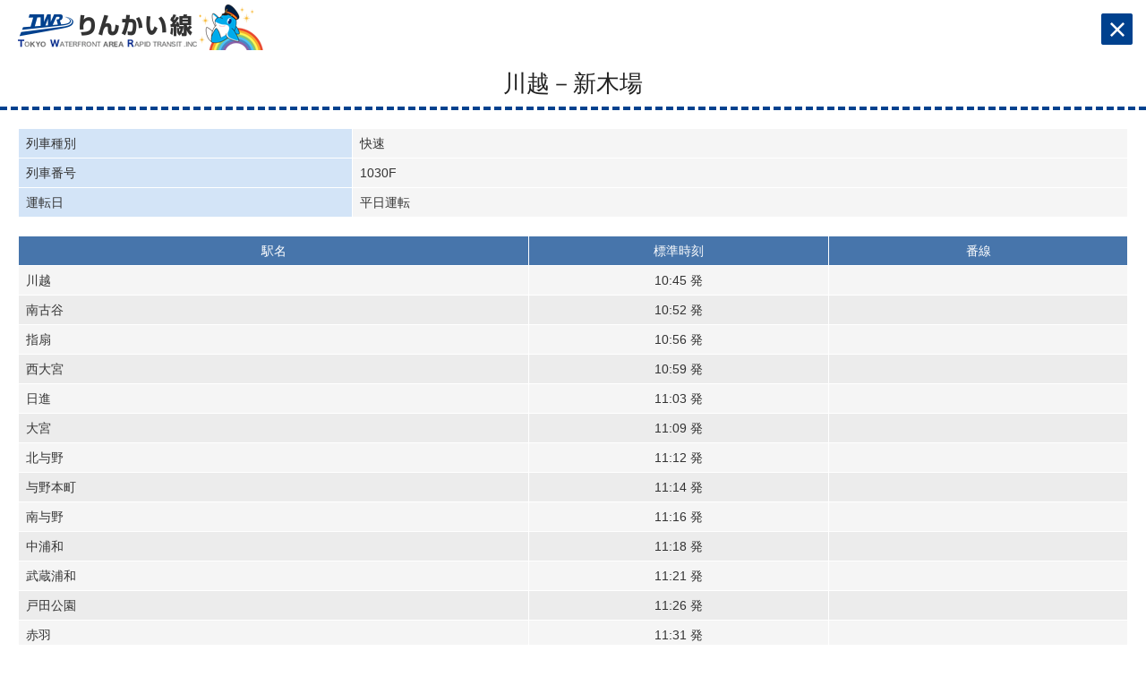

--- FILE ---
content_type: text/html
request_url: https://www.twr.co.jp/Portals/0/resources/route/traindetail2023/traindetail_0731.html
body_size: 3563
content:
<!DOCTYPE HTML PUBLIC "-//W3C//DTD HTML 4.01 Transitional//EN">
<html lang="ja">
<head>
<meta http-equiv="pragma" content="no-cache">
<meta http-equiv="cache-control" content="no-cache">
<meta http-equiv="expires" content="-1">
<meta http-equiv="Content-Type" content="text/html;charset=UTF-8">
<meta http-equiv="Content-Style-Type" content="text/css">
<meta http-equiv="Content-Script-Type" content="text/javascript">
<title>列車詳細時刻表｜りんかい線</title>
<link href="../../css/common.css" rel="stylesheet" type="text/css" media="all" />
<script src="../../js/jquery.js" type="text/javascript" language="javascript"></script>
<link href="css/train-detail.css" rel="stylesheet" type="text/css">
<script type="text/javascript">
$(function(){
$("#timetable tr.times_raw:odd").addClass('timesBG');
});
</script>
<script>
(function(i,s,o,g,r,a,m){i['GoogleAnalyticsObject']=r;i[r]=i[r]||function(){
(i[r].q=i[r].q||[]).push(arguments)},i[r].l=1*new Date();a=s.createElement(o),
m=s.getElementsByTagName(o)[0];a.async=1;a.src=g;m.parentNode.insertBefore(a,m)
})(window,document,'script','//www.google-analytics.com/analytics.js','ga');
ga('create', 'UA-64727666-1', 'auto');
ga('send', 'pageview');
</script>
</head>
<body>
<div id="timetable_header"><span class="logo"><img src="img/logo.png" alt="TWR りんかい線"/></span><span class="close"><img src="img/btn_close.png" onclick="window.close();"></span></div>
<div id="timetable_area">
<h1 class="routes">川越－新木場</h1>
<table class="headTable">
<tr>
<th>列車種別</th>
<td>快速</td>
</tr>
<tr>
<th>列車番号</th>
<td>1030F</td>
</tr>
<tr>
<th>運転日</th>
<td>
平日運転
</td>
</tr>
</table>
<table class="mainTable">
<tr>
<th class="station">駅名</th>
<th class="time">標準時刻</th>
<th class="platform">番線</th>
</tr>
<tr>
<td>川越</td>
<td>
10:45 発
</td>
<td>&nbsp;
</td>
</tr>
<tr>
<td>南古谷</td>
<td>
10:52 発
</td>
<td>&nbsp;
</td>
</tr>
<tr>
<td>指扇</td>
<td>
10:56 発
</td>
<td>&nbsp;
</td>
</tr>
<tr>
<td>西大宮</td>
<td>
10:59 発
</td>
<td>&nbsp;
</td>
</tr>
<tr>
<td>日進</td>
<td>
11:03 発
</td>
<td>&nbsp;
</td>
</tr>
<tr>
<td>大宮</td>
<td>
11:09 発
</td>
<td>&nbsp;
</td>
</tr>
<tr>
<td>北与野</td>
<td>
11:12 発
</td>
<td>&nbsp;
</td>
</tr>
<tr>
<td>与野本町</td>
<td>
11:14 発
</td>
<td>&nbsp;
</td>
</tr>
<tr>
<td>南与野</td>
<td>
11:16 発
</td>
<td>&nbsp;
</td>
</tr>
<tr>
<td>中浦和</td>
<td>
11:18 発
</td>
<td>&nbsp;
</td>
</tr>
<tr>
<td>武蔵浦和</td>
<td>
11:21 発
</td>
<td>&nbsp;
</td>
</tr>
<tr>
<td>戸田公園</td>
<td>
11:26 発
</td>
<td>&nbsp;
</td>
</tr>
<tr>
<td>赤羽</td>
<td>
11:31 発
</td>
<td>&nbsp;
</td>
</tr>
<tr>
<td>十条</td>
<td>
11:34 発
</td>
<td>&nbsp;
</td>
</tr>
<tr>
<td>板橋</td>
<td>
11:36 発
</td>
<td>&nbsp;
</td>
</tr>
<tr>
<td>池袋</td>
<td>
11:42 発
</td>
<td>１
</td>
</tr>
<tr>
<td>新宿</td>
<td>
11:48 発
</td>
<td>&nbsp;
</td>
</tr>
<tr>
<td>渋谷</td>
<td>
11:53 発
</td>
<td>&nbsp;
</td>
</tr>
<tr>
<td>恵比寿</td>
<td>
11:55 発
</td>
<td>&nbsp;
</td>
</tr>
<tr>
<td>大崎</td>
<td>
11:59 着<br>
12:00 発<br>
</td>
<td>６
</td>
</tr>
<tr>
<td>大井町</td>
<td>
12:03 発
</td>
<td>&nbsp;
</td>
</tr>
<tr>
<td>品川シーサイド</td>
<td>
12:06 発
</td>
<td>&nbsp;
</td>
</tr>
<tr>
<td>天王洲アイル</td>
<td>
12:08 発
</td>
<td>&nbsp;
</td>
</tr>
<tr>
<td>東京テレポート</td>
<td>
12:12 発
</td>
<td>&nbsp;
</td>
</tr>
<tr>
<td>国際展示場</td>
<td>
12:15 発
</td>
<td>&nbsp;
</td>
</tr>
<tr>
<td>東雲</td>
<td>
12:17 発
</td>
<td>&nbsp;
</td>
</tr>
<tr>
<td>新木場</td>
<td>
12:19 着
</td>
<td>&nbsp;
</td>
</tr>
</table>
</div>
</body>
</html>


--- FILE ---
content_type: text/css
request_url: https://www.twr.co.jp/Portals/0/resources/css/common.css
body_size: 8064
content:
@charset "utf-8";
/* 基本トップページ、各ページにも使用。各ページの調整をpages.cssで実行 */

* {
	padding:0;
	margin:0;
}

/** {
	padding:0;
	margin:0;
	font-size:100%;
	font-style:normal;
	font-family:"ヒラギノ角ゴ Pro W3", "Hiragino Kaku Gothic Pro", "メイリオ", Meiryo, Osaka, "ＭＳ Ｐゴシック", "MS PGothic", sans-serif;
	color:#222;
}
*/
img{
	vertical-align:bottom;
	border:none;
}
a/*,
a em,
a span,
a strong*/{
	color:#5959BD;
}
a:visited/*,
a:visited em,
a:visited span,
a:visited strong*/{
	color:#939;/*#990033;*/
}
a:hover, a:focus/*,
a:hover em, a:focus em,
a:hover span, a:focus span,
a:hover strong, a:focus strong*/{
	color:#309;
}

body{
	text-align:center;
	background-color:#fff;
	color:#222;
	font-style:normal;
	font-weight:normal;
	font-family:"メイリオ", Meiryo, sans-serif;
	font-size:100%;
}

em{
	font-style:normal;
}

#contBody{
	width:849px;
	margin-left:auto;
	margin-right:auto;
	text-align:left;
	padding-top:2px;
	position: relative;
}

#id{
	width:305px;
	margin-bottom: 10px;
	margin-top: 5px;
}

#headNavi{
	width:849px;
	clear:both;
	border:none;
}
#headNavi li{
	list-style:none;
	float:left;
	margin-left:1px;
}
#headNavi li.s{/*s=start*/
	margin-left:0px;
}

#headNavi a{
	display:block;
}

#headNaviRoute a{
	background:url(../img/gnavi_route_m.gif) no-repeat;
}
#headNaviFare a{
	background:url(../img/gnavi_fare_m.gif) no-repeat;
}
#headNaviSafe a{
	background:url(../img/gnavi_safety_m.gif) no-repeat;
}
#headNaviAbout a{
	background:url(../img/gnavi_about_m.gif) no-repeat;
}
#headNaviEnter a{
	background:url(../img/gnavi_enterprise_m.gif) no-repeat;
}

#headNavi a:hover img{
	visibility:hidden;
}
#headNavi a:hover{
	background-color:#fff;
}

#headLink{
	padding-right:8px;
	overflow:auto;
	height: 28px;
	width: 250px;
	position: absolute;
	top: 0;
	left: 310px;
}

#footNavi{
	min-height:35px;
	/*border:solid 1px gray;*/
	padding-top:15px;
}
* html #footNavi{
	height:40px;
}
#footNavi li{
	float:left;
	width:169px;
	margin-right:1px;
}
#footNavi li.e{/*e=end=enterprise*/
	width:167px;
	margin-right:0;
}
#footNavi li a{
	display:block;
	/*border:solid 1px gray;*/
	margin-left:auto;
	margin-right:auto;
}
#footNavi li.route a{
	width:4.5em;
	max-width:165px;
}
#footNavi li.fare a{
	width:5.5em;
	max-width:165px;
}
#footNavi li.safety a{
	width:8.5em;
	max-width:165px;
}
#footNavi li.about a{
	width:8em;
	max-width:165px;
}
#footNavi li.e a{
	width:6.5em;
	max-width:165px;
}

/* 文字サイズ変更パーツ　入替 2014/06/04 */

#setFont{
	width: 141px;
	height: 29px;
	position: absolute;
	top: 34px;
	left: 708px;
}

#setFont div{
	width: 141px;
	height: 29px;
	background: url(../img/gnavi_font_bg.png) no-repeat;
	text-align: center;
}

#setFont img{
	margin: 2px 0;
}

#setFont .select{
	background: url(../img/gnavi_font_bg2.png) no-repeat -120px 0px;
}

#setFont .button{
	background: url(../img/gnavi_font_bg2.png) no-repeat -60px 0px;
}

#setFont .button:hover,
#setFont .button:focus{
	background-position: 0px 0px;
	cursor: pointer;
}



ul.staList li{
	list-style:none;
	display:inline;
	white-space:nowrap;
}
ul.staList li a{
	background:url(../img/icon_ar_double.gif) no-repeat 0 3px;
	padding-left:17px;
	/*border:solid 1px pink;*/
}
ul.staList li a:hover{
	background-position:0 -48px;
}

#contText ul.staList li{
	display:block;/*border:solid 1px red;*/
}
#contText ul.staList li a{
	display:block;/*border:solid 1px pink;*/
}

/*下部テキストリンク*/
#footLink{
	text-align:right;
	margin-bottom:15px;
	margin-right:8px;
}

#header{
	height: 111px;
	background-color:#FFF;
}

/* 各ページ用ヘッダーパーツ収納 headerParts　add 2014/06/04 */

#headerParts{
	width: 849px;
	position: absolute;
	top: 7px;
/*	border: solid 1px gray;*/
}

#header ul.staList,
#headerParts ul.staList{
	text-align: center;
}

#footer{
	clear:both;
	background:url(../img/foot_bg.png) no-repeat 0 15px #fff;
	min-height:175px;
	padding-top:30px;
	padding-bottom:20px;
	/*border:solid 1px gray;*/
}
* html #footer{
	height:175px;
}

#footId{
	float:left;
	padding-top:6px;
}

#footCopy{
	float:right;
}

/* 外国語ページリンクパーツ　add 2013/11/14 */
#lg{
	position: absolute;
/*	top: 35px;*/
	line-height: 1;
	left: 580px;
	top: 0;
}
#header #lg{
/*	top: 0;*/
}

#lg a{
	display: inline-block;
	border-radius: 4px;
	box-shadow: 0 0 2px #999;
	background-color: #fff;
	padding: 2px 4px 0;
/*	line-height: 1;*/
}
#lg a:hover, #lg a:focus{
	background-color: #5cb0e3;
}

#lg a::after{
	display: inline-block;
	content: "";
	-webkit-transform: rotate(45deg);
	transform: rotate(45deg);
	-ms-transform: rotate(45deg);
	width: 5px;
	height: 5px;
	border-top: solid 2px #5cb0e3;
	border-right: solid 2px #5cb0e3;
	float: right;
	transition: 0.5s;
	margin-top: 6px;
}
#lg a:hover::after,
#lg a:focus::after{
	border-color: #fff;
}

#lg img{
	vertical-align: middle;
	margin-bottom: 2px;
}

/* Google検索ボックスパーツ　add 2014/06/04 */
#Search{
	width: 260px;
	position: absolute;
	top: 34px;
	left: 440px;
}

#Search .gsc-search-box-tools .gsc-search-box .gsc-input{
	padding-right: 1px;
}

#Search input.gsc-search-button-v2{
	margin-top: 1px;
	padding: 6px 18px;
}

#Search td.gsc-input{
 	vertical-align: top;
	border: none;
}

#Search td{
	border-style: none none none none;
    padding: 0px;
}

#Search td .gsc-input-box{
	margin-top: 1px;
}

/*トップページに適用中
#footCopy{
	background:url(../img/foot_copy.gif) no-repeat;
	width:491px;
	height:62px;
}
#footCopy strong{
	position:absolute;
	top:-100px;
}
*/

.hidden{
	display:none;
}

.nowrap{
	white-space:nowrap;
}

.unvisibility{
	position:absolute;
	top:-12345px;
}

.regBtm{
	font-size:60%;
}

.regTp{
	font-size:60%;
	position:relative;
	top:-0.6em;
}

.FF{
	font-size:85%;
}
.FF img{
	margin-bottom:6px;
	margin-right:2px;
}

/* new clearfix*/
.clearfix:after {
	visibility: hidden;
	display: block;
	font-size: 0;
	content: " ";
	clear: both;
	height: 0;
	}


/**
 * jQuery lightBox plugin
 * This jQuery plugin was inspired and based on Lightbox 2 by Lokesh Dhakar (http://www.huddletogether.com/projects/lightbox2/)
 * and adapted to me for use like a plugin from jQuery.
 * @name jquery-lightbox-0.5.css
 * @author Leandro Vieira Pinho - http://leandrovieira.com
 * @version 0.5
 * @date April 11, 2008
 * @category jQuery plugin
 * @copyright (c) 2008 Leandro Vieira Pinho (leandrovieira.com)
 * @license CCAttribution-ShareAlike 2.5 Brazil - http://creativecommons.org/licenses/by-sa/2.5/br/deed.en_US
 * @example Visit http://leandrovieira.com/projects/jquery/lightbox/ for more informations about this jQuery plugin
 */
#jquery-overlay {
	position: absolute;
	top: 0;
	left: 0;
	z-index: 90;
	width: 100%;
	height: 500px;
}
#jquery-lightbox {
	position: absolute;
	top: 0;
	left: 0;
	width: 100%;
	z-index: 100;
	text-align: center;
	line-height: 0;
}
#jquery-lightbox a img { border: none; }
#lightbox-container-image-box {
	position: relative;
	background-color: #fff;
	width: 250px;
	height: 250px;
	margin: 0 auto;
}
#lightbox-container-image { padding: 10px; }
#lightbox-loading {
	position: absolute;
	top: 40%;
	left: 0%;
	height: 25%;
	width: 100%;
	text-align: center;
	line-height: 0;
}
#lightbox-nav {
	position: absolute;
	top: 0;
	left: 0;
	height: 100%;
	width: 100%;
	z-index: 10;
}
#lightbox-container-image-box > #lightbox-nav { left: 0; }
#lightbox-nav a { outline: none;}
#lightbox-nav-btnPrev, #lightbox-nav-btnNext {
	width: 49%;
	height: 100%;
	zoom: 1;
	display: block;
}
#lightbox-nav-btnPrev { 
	left: 0; 
	float: left;
}
#lightbox-nav-btnNext { 
	right: 0; 
	float: right;
}
#lightbox-container-image-data-box {
/*	font: 10px Verdana, Helvetica, sans-serif;*/

	background-color: #fff;
	margin: 0 auto;
	line-height: 1.4em;
	overflow: auto;
	width: 100%;
	padding: 0 10px 0;
}
#lightbox-container-image-data {
	padding: 0 10px; 
	color: #666; 
}
#lightbox-container-image-data #lightbox-image-details { 
	width: 70%; 
	float: left; 
	text-align: left; 
}	
#lightbox-image-details-caption {
	font: 95% Verdana, Helvetica, sans-serif;
	font-weight: bold;
}
#lightbox-image-details-currentNumber {
	display: block; 
	clear: left; 
	padding-bottom: 1.0em;
	font: 80% Verdana, Helvetica, sans-serif;
}			
#lightbox-secNav-btnClose {
	width: 66px; 
	float: right;
	padding-bottom: 0.7em;	
}

--- FILE ---
content_type: text/css
request_url: https://www.twr.co.jp/Portals/0/resources/route/traindetail2023/css/train-detail.css
body_size: 3361
content:

#detail_header {
	width:400px;
	height:80px;
	text-align:left;
}

#detail_header .logo {
	display:inline-block;
}

#detail_header .logo img {
	width:200px;
	border:none;
	margin-top:20px;
	margin-left:22px;
}

#detail_header .close {
	display:inline-block;
	float:right;
}

#detail_header .close img {
	width:70px;
	border:none;
	margin-top:26px;
	margin-right:6px;
	cursor:pointer;
}

#detail_footer {
	width:400px;
	height:20px;
	background:url(../../../img/foot_bg.png) no-repeat 0 15px #fff;
	padding-top:30px;
	padding-bottom:20px;
}

#timetable_wrap {
	width:400px;
}

#timetable_body {
	width:360px;
	margin:0 auto;
	border:1px solid #aaaaaa;
}

div.routes {
	width:358px;
	border:1px solid #aaaaaa;
	padding-top:4px;
	padding-bottom:4px;
	text-align:left;
}

div.routes span {
	padding-left:20px;
	font-weight:bold;
	font-size:105%;
	background:url(../../../img/ps_h_bg.jpg) no-repeat 0 0 #fff;
}

#timetable {
	width:100%;
	border-collapse:collapse;
}

#timetable th, 
#timetable td {
	text-align:center;
	border:1px solid #aaaaaa;
	padding:3px;
	line-height: 120%;
	font-size: 95%;
}

#timetable th {
	background-color: #cdebfa;
}

#timetable .train_type,
#timetable .train_no,
#timetable .operation,
#timetable td.station {
	text-align:left;
}

#timetable th.station,
#timetable th.time,
#timetable th.platform {
	background-color: #a5d9f5;
}

#timetable th.station {
	width:160px;;
}

#timetable th.time {
	width:100px;;
}

#timetable th.platform {
	width:100px;;
}

#timetable th.remarks {
	font-weight:normal;
	text-align:left;
	background-color: #ffffff;
}

#timetable .timesBG {
	background-color: #cdebfa;
}


/* ===========================================================
 newStyle
=========================================================== */
#timetable_header {margin:0 0 20px 0; padding:5px 15px 0 15px;}
#timetable_header:before,
#timetable_header:after {content: " "; display: table;}
#timetable_header:after {clear: both;}
#timetable_header span.logo {margin:0 0 0 5px; float:left; display:inline-block;}
#timetable_header span.close {margin:10px 0 0 0; float:right; display:inline-block;}
#timetable_header span.close img:hover {cursor:pointer;}

#timetable_area {padding:0 20px; width:100%; box-sizing:border-box; -webkit-box-sizing:border-box;}
#timetable_area h1 {margin:0 -20px 20px; padding:0 10px 8px; font-size:26px; border-bottom:4px dashed #00418e; text-align:center; font-weight:normal;}

#timetable_area table {border-collapse:collapse; border-spacing:0; width:100%; font-size:14px; color:#333333; text-align:left; line-height:1.2;}
#timetable_area .headTable {margin:0 0 20px 0; border-collapse:separate; border-spacing:1px; border:none;}
#timetable_area .headTable th {margin:0; padding:8px; background:#d3e4f7; font-weight:normal; width:30%;}
#timetable_area .headTable td {margin:0; padding:8px; background:#f5f5f5; width:70%;}

#timetable_area .mainTable {margin:0 0 20px 0; border-collapse:separate; border-spacing:1px; border:none;}
#timetable_area .mainTable th {margin:0; padding:8px; background:#4775ab; color:#ffffff; font-weight:normal; text-align:center;}
#timetable_area .mainTable th.station {width:46%;}
#timetable_area .mainTable th.time,
#timetable_area .mainTable th.platform {width:27%;}
#timetable_area .mainTable td {margin:0; padding:8px; background:#f5f5f5;}
#timetable_area .mainTable td:nth-child(2),
#timetable_area .mainTable td:nth-child(3) {text-align:center;}
#timetable_area .mainTable tr:nth-child(odd) td {background:#ececec;}

--- FILE ---
content_type: text/plain
request_url: https://www.google-analytics.com/j/collect?v=1&_v=j102&a=381087651&t=pageview&_s=1&dl=https%3A%2F%2Fwww.twr.co.jp%2FPortals%2F0%2Fresources%2Froute%2Ftraindetail2023%2Ftraindetail_0731.html&ul=en-us%40posix&dt=%E5%88%97%E8%BB%8A%E8%A9%B3%E7%B4%B0%E6%99%82%E5%88%BB%E8%A1%A8%EF%BD%9C%E3%82%8A%E3%82%93%E3%81%8B%E3%81%84%E7%B7%9A&sr=1280x720&vp=1280x720&_u=IEBAAEABAAAAACAAI~&jid=282410627&gjid=269020205&cid=134659060.1769354675&tid=UA-64727666-1&_gid=1329027091.1769354675&_r=1&_slc=1&z=2038705079
body_size: -449
content:
2,cG-B2J5ECCPCB